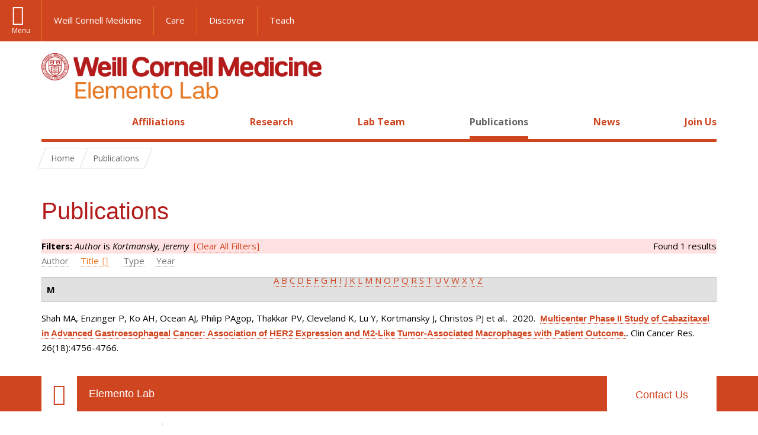

--- FILE ---
content_type: text/html; charset=utf-8
request_url: https://elementolab.weill.cornell.edu/publications?page=2&f%5Bauthor%5D=313&s=title&o=desc
body_size: 7921
content:
<!DOCTYPE html>

<!--[if IE 7]>    <html class="lt-ie9 lt-ie8 no-js"  lang="en" dir="ltr"> <![endif]-->
<!--[if IE 8]>    <html class="lt-ie9 ie8 no-js"  lang="en" dir="ltr"> <![endif]-->
<!--[if gt IE 8]><!--> <html  lang="en" dir="ltr"> <!--<![endif]-->

  <head>
    <meta charset="utf-8" />
<link rel="shortcut icon" href="https://elementolab.weill.cornell.edu/sites/all/themes/elementolab_subtheme/favicon.ico" />
<meta name="generator" content="Drupal 7 (https://www.drupal.org)" />
<link rel="canonical" href="https://elementolab.weill.cornell.edu/publications" />
<link rel="shortlink" href="https://elementolab.weill.cornell.edu/publications" />
    <title>Publications | Page 3 | Elemento Lab</title>

    <link rel="apple-touch-icon" sizes="57x57" href="/profiles/wcmc_labs/themes/wcm_brand_base/favicons/apple-touch-icon-57x57.png?v=2">
    <link rel="apple-touch-icon" sizes="60x60" href="/profiles/wcmc_labs/themes/wcm_brand_base/favicons/apple-touch-icon-60x60.png?v=2">
    <link rel="apple-touch-icon" sizes="72x72" href="/profiles/wcmc_labs/themes/wcm_brand_base/favicons/apple-touch-icon-72x72.png?v=2">
    <link rel="apple-touch-icon" sizes="76x76" href="/profiles/wcmc_labs/themes/wcm_brand_base/favicons/apple-touch-icon-76x76.png?v=2">
    <link rel="apple-touch-icon" sizes="114x114" href="/profiles/wcmc_labs/themes/wcm_brand_base/favicons/apple-touch-icon-114x114.png?v=2">
    <link rel="apple-touch-icon" sizes="120x120" href="/profiles/wcmc_labs/themes/wcm_brand_base/favicons/apple-touch-icon-120x120.png?v=2">
    <link rel="apple-touch-icon" sizes="144x144" href="/profiles/wcmc_labs/themes/wcm_brand_base/favicons/apple-touch-icon-144x144.png?v=2">
    <link rel="apple-touch-icon" sizes="152x152" href="/profiles/wcmc_labs/themes/wcm_brand_base/favicons/apple-touch-icon-152x152.png?v=2">
    <link rel="apple-touch-icon" sizes="180x180" href="/profiles/wcmc_labs/themes/wcm_brand_base/favicons/apple-touch-icon-180x180.png?v=2">
    <link rel="icon" type="image/png" href="/profiles/wcmc_labs/themes/wcm_brand_base/favicons/favicon-32x32.png?v=2" sizes="32x32">
    <link rel="icon" type="image/png" href="/profiles/wcmc_labs/themes/wcm_brand_base/favicons/favicon-194x194.png?v=2" sizes="194x194">
    <link rel="icon" type="image/png" href="/profiles/wcmc_labs/themes/wcm_brand_base/favicons/favicon-96x96.png?v=2" sizes="96x96">
    <link rel="icon" type="image/png" href="/profiles/wcmc_labs/themes/wcm_brand_base/favicons/android-chrome-192x192.png?v=2" sizes="192x192">
    <link rel="icon" type="image/png" href="/profiles/wcmc_labs/themes/wcm_brand_base/favicons/favicon-16x16.png?v=2" sizes="16x16">
    <link rel="manifest" href="/profiles/wcmc_labs/themes/wcm_brand_base/favicons/manifest.json?v=2">
    <link rel="mask-icon" href="/profiles/wcmc_labs/themes/wcm_brand_base/favicons/safari-pinned-tab.svg?v=2" color="#b31b1b">
    <link rel="shortcut icon" href="/profiles/wcmc_labs/themes/wcm_brand_base/favicons/favicon.ico?v=2">
    <meta name="apple-mobile-web-app-title" content="Weill Cornell Medicine">
    <meta name="application-name" content="Weill Cornell Medicine">
    <meta name="msapplication-TileColor" content="#b31b1b">
    <meta name="msapplication-TileImage" content="/profiles/wcmc_labs/themes/wcm_brand_base/favicons/mstile-144x144.png?v=2">
    <meta name="msapplication-config" content="/profiles/wcmc_labs/themes/wcm_brand_base/favicons/browserconfig.xml?v=2">
    <meta name="theme-color" content="#ffffff">

    <!-- http://t.co/dKP3o1e -->
    <meta name="HandheldFriendly" content="True">
    <meta name="MobileOptimized" content="320">
    <meta name="viewport" content="width=device-width, initial-scale=1.0">
    <link rel="stylesheet" href="https://elementolab.weill.cornell.edu/sites/default/files/css/css_kShW4RPmRstZ3SpIC-ZvVGNFVAi0WEMuCnI0ZkYIaFw.css" />
<link rel="stylesheet" href="https://elementolab.weill.cornell.edu/sites/default/files/css/css_ORR1TcvLJw-02dolhqIH3xxqglF5ecpZXelkz6VLx_c.css" />
<link rel="stylesheet" href="https://elementolab.weill.cornell.edu/sites/default/files/css/css_QLCy1cu9N3lQE10fIq11e_BhE02-IdE0NEBjm-jhi0k.css" />
<link rel="stylesheet" href="https://elementolab.weill.cornell.edu/sites/default/files/css/css_pAs1xGnmvLb1qcAabt-64PHjng0KySBGj4Y3TqDVb9g.css" />
<link rel="stylesheet" href="https://fonts.googleapis.com/css?family=Open+Sans:400,300,300italic,400italic,700,700italic" />
<link rel="stylesheet" href="https://elementolab.weill.cornell.edu/sites/default/files/css/css_nZkJ1DBy5Bx3HPGKuxEsB8htcflcFzu8UmJVuuKt4fI.css" />
<link rel="stylesheet" href="https://elementolab.weill.cornell.edu/sites/default/files/css/css_PxsPpITToy8ZnO0bJDA1TEC6bbFpGTfSWr2ZP8LuFYo.css" />
    <script src="https://elementolab.weill.cornell.edu/sites/default/files/js/js_XexEZhbTmj1BHeajKr2rPfyR8Y68f4rm0Nv3Vj5_dSI.js"></script>
<script src="https://elementolab.weill.cornell.edu/sites/default/files/js/js_rsG_22YPjmlEiP0K_67GbG7wA1u2m6p529PKe6uGPZ4.js"></script>
<script src="https://elementolab.weill.cornell.edu/sites/default/files/js/js_DzTGEHwO_6-9p9Na0VAlv1y8qNwjA91qAXM6PQA6yAc.js"></script>
<script src="https://elementolab.weill.cornell.edu/sites/default/files/js/js_mEGA-lkaqzKTJb0LnmIlSIvq7SSVWKJgsdzqLCdsx1g.js"></script>
<script src="https://elementolab.weill.cornell.edu/sites/default/files/js/js_QHQP3amL3L1P_tT73MXaLLeJoUWl8hAJOaZsAOejxDg.js"></script>
<script>jQuery.extend(Drupal.settings, {"basePath":"\/","pathPrefix":"","setHasJsCookie":0,"ajaxPageState":{"theme":"elementolab","theme_token":"j8_7g9Jv_qtxVOxjjIgs_POMyDXTnhgfVZ9c-F0Bqy8","js":{"profiles\/wcmc_labs\/modules\/custom\/wcmc_fieldable_panes\/js\/wcmc_modal.js":1,"profiles\/wcmc_labs\/modules\/panopoly\/panopoly\/panopoly_widgets\/panopoly-widgets.js":1,"profiles\/wcmc_labs\/modules\/panopoly\/panopoly\/panopoly_widgets\/panopoly-widgets-spotlight.js":1,"profiles\/wcmc_labs\/modules\/custom\/wcm_accessibility\/js\/wcm-accessibility.js":1,"profiles\/wcmc_labs\/themes\/wcm_brand_base\/js\/headroom.min.js":1,"profiles\/wcmc_labs\/themes\/wcm_brand_base\/js\/wcm-pin-header.js":1,"profiles\/wcmc_labs\/themes\/wcm_brand_base\/js\/wcm-external-links.js":1,"profiles\/wcmc_labs\/themes\/wcm_brand_base\/js\/jquery.lockfixed-revB.js":1,"profiles\/wcmc_labs\/themes\/wcm_brand_base\/images\/cta_icons\/svgxuse.min.js":1,"profiles\/wcmc_labs\/modules\/panopoly\/contrib\/jquery_update\/replace\/jquery\/1.7\/jquery.min.js":1,"misc\/jquery-extend-3.4.0.js":1,"misc\/jquery-html-prefilter-3.5.0-backport.js":1,"misc\/jquery.once.js":1,"misc\/drupal.js":1,"profiles\/wcmc_labs\/modules\/panopoly\/contrib\/jquery_update\/replace\/ui\/ui\/minified\/jquery.ui.core.min.js":1,"profiles\/wcmc_labs\/modules\/panopoly\/contrib\/jquery_update\/replace\/ui\/ui\/minified\/jquery.ui.widget.min.js":1,"profiles\/wcmc_labs\/modules\/panopoly\/contrib\/jquery_update\/replace\/ui\/ui\/minified\/jquery.ui.tabs.min.js":1,"profiles\/wcmc_labs\/modules\/panopoly\/contrib\/jquery_update\/replace\/ui\/ui\/minified\/jquery.ui.accordion.min.js":1,"profiles\/wcmc_labs\/modules\/panopoly\/contrib\/jquery_update\/replace\/ui\/external\/jquery.cookie.js":1,"profiles\/wcmc_labs\/modules\/custom\/wcmc_fieldable_panes\/js\/fancybox\/jquery.fancybox.pack.js":1,"profiles\/wcmc_labs\/modules\/custom\/wcmc_fieldable_panes\/js\/fancybox\/helpers\/jquery.fancybox-buttons.js":1,"profiles\/wcmc_labs\/modules\/custom\/wcm_slide_nav\/js\/simplebar.min.js":1,"profiles\/wcmc_labs\/modules\/custom\/wcm_slide_nav\/js\/wcm-slide-nav.js":1,"misc\/form-single-submit.js":1,"profiles\/wcmc_labs\/modules\/panopoly\/panopoly\/panopoly_images\/panopoly-images.js":1,"profiles\/wcmc_labs\/modules\/panopoly\/contrib\/entityreference\/js\/entityreference.js":1,"profiles\/wcmc_labs\/modules\/panopoly\/panopoly\/panopoly_admin\/panopoly-admin.js":1,"profiles\/wcmc_labs\/modules\/panopoly\/panopoly\/panopoly_magic\/panopoly-magic.js":1,"profiles\/wcmc_labs\/modules\/panopoly\/panopoly\/panopoly_theme\/js\/panopoly-accordion.js":1,"profiles\/wcmc_labs\/modules\/custom\/wcmc_banner_receiver\/js\/wcmc_banner_receiver.js":1,"profiles\/wcmc_labs\/modules\/custom\/wcm_d7_paragraphs\/js\/wcm-d7-paragraphs.js":1,"profiles\/wcmc_labs\/modules\/panopoly\/contrib\/caption_filter\/js\/caption-filter.js":1,"profiles\/wcmc_labs\/libraries\/jquery.imagesloaded\/jquery.imagesloaded.min.js":1,"profiles\/wcmc_labs\/themes\/wcm_brand_base\/js\/bootstrap.min.js":1,"profiles\/wcmc_labs\/themes\/wcm_brand_base\/js\/wcm-brand-base-script.js":1},"css":{"modules\/system\/system.base.css":1,"modules\/system\/system.messages.css":1,"modules\/system\/system.theme.css":1,"misc\/ui\/jquery.ui.theme.css":1,"misc\/ui\/jquery.ui.accordion.css":1,"profiles\/wcmc_labs\/modules\/custom\/wcmc_fieldable_panes\/js\/fancybox\/jquery.fancybox.css":1,"profiles\/wcmc_labs\/modules\/custom\/wcmc_fieldable_panes\/js\/fancybox\/helpers\/jquery.fancybox-buttons.css":1,"profiles\/wcmc_labs\/modules\/custom\/wcm_slide_nav\/css\/simplebar.css":1,"profiles\/wcmc_labs\/modules\/custom\/wcm_slide_nav\/css\/wcm-slide-nav.css":1,"modules\/field\/theme\/field.css":1,"modules\/node\/node.css":1,"profiles\/wcmc_labs\/modules\/panopoly\/panopoly\/panopoly_admin\/panopoly-admin-navbar.css":1,"profiles\/wcmc_labs\/modules\/panopoly\/panopoly\/panopoly_core\/css\/panopoly-dropbutton.css":1,"profiles\/wcmc_labs\/modules\/panopoly\/panopoly\/panopoly_magic\/css\/panopoly-magic.css":1,"profiles\/wcmc_labs\/modules\/panopoly\/panopoly\/panopoly_theme\/css\/panopoly-featured.css":1,"profiles\/wcmc_labs\/modules\/panopoly\/panopoly\/panopoly_theme\/css\/panopoly-accordian.css":1,"profiles\/wcmc_labs\/modules\/panopoly\/panopoly\/panopoly_theme\/css\/panopoly-layouts.css":1,"profiles\/wcmc_labs\/modules\/panopoly\/panopoly\/panopoly_widgets\/panopoly-widgets.css":1,"profiles\/wcmc_labs\/modules\/panopoly\/panopoly\/panopoly_widgets\/panopoly-widgets-spotlight.css":1,"profiles\/wcmc_labs\/modules\/panopoly\/panopoly\/panopoly_wysiwyg\/panopoly-wysiwyg.css":1,"profiles\/wcmc_labs\/modules\/panopoly\/contrib\/radix_layouts\/radix_layouts.css":1,"modules\/search\/search.css":1,"modules\/user\/user.css":1,"profiles\/wcmc_labs\/modules\/custom\/wcmc_fieldable_panes\/css\/wcmc_headshot.css":1,"profiles\/wcmc_labs\/modules\/custom\/wcm_d7_paragraphs\/css\/wcm-d7-paragraphs.css":1,"profiles\/wcmc_labs\/modules\/custom\/wcm_elasticsearch\/css\/wcm-elasticsearch.css":1,"profiles\/wcmc_labs\/modules\/panopoly\/contrib\/views\/css\/views.css":1,"profiles\/wcmc_labs\/modules\/custom\/panopoly_override\/css\/panopoly-override.css":1,"profiles\/wcmc_labs\/modules\/panopoly\/contrib\/caption_filter\/caption-filter.css":1,"profiles\/wcmc_labs\/modules\/panopoly\/contrib\/ctools\/css\/ctools.css":1,"profiles\/wcmc_labs\/modules\/panopoly\/contrib\/panels\/css\/panels.css":1,"profiles\/wcmc_labs\/modules\/contrib\/biblio\/biblio.css":1,"https:\/\/fonts.googleapis.com\/css?family=Open+Sans:400,300,300italic,400italic,700,700italic":1,"profiles\/wcmc_labs\/themes\/wcm_brand_base\/css\/wcm_brand_base.css":1,"sites\/all\/themes\/elementolab_subtheme\/css\/subtheme.css":1,"profiles\/wcmc_labs\/modules\/panopoly\/panopoly\/panopoly_images\/panopoly-images.css":1}},"CToolsModal":{"modalSize":{"type":"scale","width":".9","height":".9","addWidth":0,"addHeight":0,"contentRight":25,"contentBottom":75},"modalOptions":{"opacity":".55","background-color":"#FFF"},"animationSpeed":"fast","modalTheme":"CToolsModalDialog","throbberTheme":"CToolsModalThrobber"},"panopoly_magic":{"pane_add_preview_mode":"single"},"currentPath":"publications","currentPathIsAdmin":false,"urlIsAjaxTrusted":{"\/publications?page=2\u0026f%5Bauthor%5D=313\u0026s=title\u0026o=desc":true},"wcm_brand_base":{"toggle_always_pin_header":"0"},"password":{"strengthTitle":"Password compliance:"},"type":"setting"});</script>
  </head>
  <body class="html not-front not-logged-in no-sidebars page-publications region-content no-navbar no-js" >
    <div id="skip-link">
      <a href="#site-main">Skip to main content</a>
    </div>
        <header id="pinned-header">
    <div class="wcm-search"><div class="container"><form class="global-search" action="/publications?page=2&amp;f%5Bauthor%5D=313&amp;s=title&amp;o=desc" method="post" id="wcm-elasticsearch-blocks-widget-radios" accept-charset="UTF-8" role="search"><span class="search-button-span"><input class="search-button form-submit btn btn-default btn-primary" type="submit" id="edit-submit--2" name="op" value="Perform search" /><svg class="cta-icon cta-icon-search"><use xlink:href="/profiles/wcmc_labs/themes/wcm_brand_base/images/cta_icons/symbol-defs.svg#cta-icon-search"></use></svg></span><span><div class="form-item form-type-textfield form-item-search-keys form-group">
  <label class="element-invisible" for="edit-search-keys--2">Enter the terms you wish to search for. </label>
 <input placeholder="Enter Search Term..." class="global-search-input form-control form-text" role="searchbox" type="text" id="edit-search-keys--2" name="search_keys" value="" size="25" maxlength="128" />
</div>
</span><fieldset><legend class="sr-only">Select Search Option</legend><div id="edit-search-type--2" class="form-radios"><div class="form-item form-type-radio form-item-search-type radio">
  <label for="edit-search-type-pages"><input type="radio" id="edit-search-type-pages" name="search_type" value="pages" checked="checked" class="form-radio" />This Site </label>
</div>
<div class="form-item form-type-radio form-item-search-type radio">
  <label for="edit-search-type-all-sites"><input type="radio" id="edit-search-type-all-sites" name="search_type" value="all_sites" class="form-radio" />All WCM Sites </label>
</div>
<div class="form-item form-type-radio form-item-search-type radio">
  <label for="edit-search-type-people"><input type="radio" id="edit-search-type-people" name="search_type" value="people" class="form-radio" />Directory </label>
</div>
</div></fieldset><input type="hidden" name="form_build_id" value="form-VWR845vBVqqYStY8DysWNZAI7ZBOsCVMvYjDIxe1BSo" />
<input type="hidden" name="form_id" value="wcm_elasticsearch_blocks_widget_radios" />
</form></div></div>
    <div class="brand__nav brand__nav-site-logo">
    <div class="wrap">
      <div
        class="main-menu-toggle"
        tabindex="0"
        role="button"
        aria-label="Menu"
        aria-controls="slide-out-nav"
        aria-pressed="false">Menu</div>

      <div class="wcm-sm-white">
        <a href="https://weill.cornell.edu/">
          <img src="/profiles/wcmc_labs/themes/wcm_brand_base/images/WCM_logo_white.png" alt="Weill Cornell Medicine">
        </a>
      </div>

      <ul class="wcm-global-links">
              <li class="wcm-global-links__wcm first"><a href="https://weill.cornell.edu/">Weill Cornell Medicine</a></li>
        <li><a href="https://weillcornell.org">Care</a></li>
               <li><a href="https://research.weill.cornell.edu">Discover</a></li>
        <li class="last"><a href="https://weill.cornell.edu/education">Teach</a></li>
      </ul>

      <div class="wcm-global-links--secondary-actions">
        
                  <div class="search-trigger" tabindex="0">
            <span role="button" aria-label="Reveal search bar" class="search-trigger-button search-trigger-button--find">
              <svg class="cta-icon cta-icon-search">
                <use xmlns:xlink="http://www.w3.org/1999/xlink" xlink:href="/profiles/wcmc_labs/themes/wcm_brand_base/images/cta_icons/symbol-defs.svg#cta-icon-search"></use>
              </svg>
            </span>
            <span role="button" aria-label="Hide search bar" class="search-trigger-button search-trigger-button--close">
              <svg class="cta-icon cta-icon-close">
                <use xlink:href="/profiles/wcmc_labs/themes/wcm_brand_base/images/cta_icons/symbol-defs.svg#cta-icon-close"></use>
              </svg>
            </span>
          </div>
              </div>
    </div>
  </div>
</header>

<div id="page">
  <div class="brand">
  <div class="brand__lockup">
    <div class="container">
              <div class="brand__logo">
          <a class="wcm-site-logo" href="/"><img src="https://elementolab.weill.cornell.edu/sites/default/files/elemento-logo_02.jpg" alt="Elemento Lab" /></a>
        </div>
        <a class="wcm-site-title wcm-site-title--lockup" href="/">Elemento Lab</a>
          </div>
  </div>
</div>
  <nav id="slide-out-nav" aria-label="Slide out navigation">
  <div class="slide-out-nav__help">Explore this Website</div>
    <div id="slide-nav">
<ul class="menu"><li class="level-1 home"><a href="/">Home</a></li><li class="first menu-mlid-1516 level-1" data-level="1"><a href="/affiliations">Affiliations</a></li>
<li class="menu-mlid-1511 level-1" data-level="1"><a href="/research" title="" class="has-child">Research</a><button class="slide-nav-toggle" aria-expanded="false"><span class="element-invisible">Toggle Research menu options</span></button><ul class="collapse menu menu--level-2"><li class="first menu-mlid-1629 level-2" data-level="2"><a href="/research/big-data-analytics-machine-learning">Big Data Analytics &amp; Machine Learning</a></li>
<li class="menu-mlid-1631 level-2" data-level="2"><a href="/research/cancer-genomics">Cancer Genomics</a></li>
<li class="menu-mlid-1630 level-2" data-level="2"><a href="/research/drug-discovery">Drug Discovery</a></li>
<li class="menu-mlid-1632 level-2" data-level="2"><a href="/research/epigenomics">Epigenomics</a></li>
<li class="menu-mlid-1636 level-2" data-level="2"><a href="/research/genetics">Genetics</a></li>
<li class="menu-mlid-1635 level-2" data-level="2"><a href="/research/mathematical-modeling">Mathematical Modeling</a></li>
<li class="menu-mlid-1518 level-2" data-level="2"><a href="/research/projects">Projects</a></li>
<li class="menu-mlid-1634 level-2" data-level="2"><a href="/research/proteomics">Proteomics</a></li>
<li class="menu-mlid-1633 level-2" data-level="2"><a href="/research/spatial-computing">Spatial Computing</a></li>
<li class="last menu-mlid-1519 level-2" data-level="2"><a href="/research/software">Software</a></li>
</ul></li>
<li class="menu-mlid-1512 level-1" data-level="1"><a href="/team" title="">Lab Team</a></li>
<li class="active-trail active menu-mlid-1513 level-1" data-level="1"><a href="/publications" title="Placeholder text. To edit, go to Menu---Structure--- Menus--- Main Menu. Example: Researcher publications searchable by author, title, type and year. " class="active-trail active">Publications</a></li>
<li class="menu-mlid-1514 level-1" data-level="1"><a href="/news" title="Placeholder text. To edit, go to Menu---Structure--- Menus--- Main Menu. Example: News, events and updates from the Cantley lab. ">News</a></li>
<li class="last menu-mlid-1517 level-1" data-level="1"><a href="/join-us" title="">Join Us</a></li>
</ul></div>  <ul class="wcm-global-links--sm">
    <li><a href="https://weill.cornell.edu">Weill Cornell Medicine</a></li>
    <li><a href="https://weillcornell.org">Care</a></li>
    <li><a href="https://research.weill.cornell.edu">Discover</a></li>
    <li><a href="https://weill.cornell.edu/education">Teach</a></li>
  </ul>
</nav>

<nav class="main-nav" aria-label="Primary">
  <div class="container">
    <div id="main-nav">
<ul class="menu"><li class="level-1 home"><a href="/">Home</a></li><li class="first menu-mlid-1516 level-1"><a href="/affiliations">Affiliations</a></li>
<li class="has-children menu-mlid-1511 level-1"><a href="/research" title="">Research</a></li>
<li class="menu-mlid-1512 level-1"><a href="/team" title="">Lab Team</a></li>
<li class="active-trail active menu-mlid-1513 level-1"><a href="/publications" title="Placeholder text. To edit, go to Menu---Structure--- Menus--- Main Menu. Example: Researcher publications searchable by author, title, type and year. " class="active-trail active">Publications</a></li>
<li class="menu-mlid-1514 level-1"><a href="/news" title="Placeholder text. To edit, go to Menu---Structure--- Menus--- Main Menu. Example: News, events and updates from the Cantley lab. ">News</a></li>
<li class="last menu-mlid-1517 level-1"><a href="/join-us" title="">Join Us</a></li>
</ul></div>  </div>
</nav>

  <nav id="bc-nav" aria-label="Breadcrumb">
    <div class="container">
      <ul class="breadcrumb-nav">
        <li><span><a href="/">Home</a></span></li><li class="bc-no-link"><span>Publications</span></li>      </ul>
    </div>
  </nav>

  <div id="site-main" class="site-main">
    <div class="container">
                  <h1>Publications</h1>
                </div>
    
  
  <div id="biblio-header" class="clear-block"><div class="biblio-export">Found 1 results</div><ul class="tabs secondary"><li  ><a href="/publications?page=2&amp;f%5Bauthor%5D=313&amp;s=author&amp;o=asc" title="Click a second time to reverse the sort order" class="active"><span class="a"><span class="b">Author</span></span></a></li><li class="active" ><a href="/publications?page=2&amp;f%5Bauthor%5D=313&amp;s=title&amp;o=asc" title="Click a second time to reverse the sort order" class="active active"><span class="a"><span class="b">Title<i class='demo-icon icon-up-open'>&#xe80b;</i></span></span></a></li><li  ><a href="/publications?page=2&amp;f%5Bauthor%5D=313&amp;s=type&amp;o=asc" title="Click a second time to reverse the sort order" class="active"><span class="a"><span class="b">Type</span></span></a></li><li  ><a href="/publications?page=2&amp;f%5Bauthor%5D=313&amp;s=year&amp;o=desc" title="Click a second time to reverse the sort order" class="active"><span class="a"><span class="b">Year</span></span></a></li></ul><div class="biblio-filter-status"><div class="biblio-current-filters"><b>Filters: </b><em class="placeholder">Author</em> is <em class="placeholder">Kortmansky, Jeremy</em>&nbsp;&nbsp;<a href="/publications/filter/clear?page=2&amp;s=title&amp;o=desc">[Clear All Filters]</a></div></div><div class="biblio-alpha-line"><div class="biblio-alpha-line"><a href="/publications?f%5Btg%5D=A" rel="nofollow" class="active">A</a>&nbsp;<a href="/publications?f%5Btg%5D=B" rel="nofollow" class="active">B</a>&nbsp;<a href="/publications?f%5Btg%5D=C" rel="nofollow" class="active">C</a>&nbsp;<a href="/publications?f%5Btg%5D=D" rel="nofollow" class="active">D</a>&nbsp;<a href="/publications?f%5Btg%5D=E" rel="nofollow" class="active">E</a>&nbsp;<a href="/publications?f%5Btg%5D=F" rel="nofollow" class="active">F</a>&nbsp;<a href="/publications?f%5Btg%5D=G" rel="nofollow" class="active">G</a>&nbsp;<a href="/publications?f%5Btg%5D=H" rel="nofollow" class="active">H</a>&nbsp;<a href="/publications?f%5Btg%5D=I" rel="nofollow" class="active">I</a>&nbsp;<a href="/publications?f%5Btg%5D=J" rel="nofollow" class="active">J</a>&nbsp;<a href="/publications?f%5Btg%5D=K" rel="nofollow" class="active">K</a>&nbsp;<a href="/publications?f%5Btg%5D=L" rel="nofollow" class="active">L</a>&nbsp;<a href="/publications?f%5Btg%5D=M" rel="nofollow" class="active">M</a>&nbsp;<a href="/publications?f%5Btg%5D=N" rel="nofollow" class="active">N</a>&nbsp;<a href="/publications?f%5Btg%5D=O" rel="nofollow" class="active">O</a>&nbsp;<a href="/publications?f%5Btg%5D=P" rel="nofollow" class="active">P</a>&nbsp;<a href="/publications?f%5Btg%5D=Q" rel="nofollow" class="active">Q</a>&nbsp;<a href="/publications?f%5Btg%5D=R" rel="nofollow" class="active">R</a>&nbsp;<a href="/publications?f%5Btg%5D=S" rel="nofollow" class="active">S</a>&nbsp;<a href="/publications?f%5Btg%5D=T" rel="nofollow" class="active">T</a>&nbsp;<a href="/publications?f%5Btg%5D=U" rel="nofollow" class="active">U</a>&nbsp;<a href="/publications?f%5Btg%5D=V" rel="nofollow" class="active">V</a>&nbsp;<a href="/publications?f%5Btg%5D=W" rel="nofollow" class="active">W</a>&nbsp;<a href="/publications?f%5Btg%5D=X" rel="nofollow" class="active">X</a>&nbsp;<a href="/publications?f%5Btg%5D=Y" rel="nofollow" class="active">Y</a>&nbsp;<a href="/publications?f%5Btg%5D=Z" rel="nofollow" class="active">Z</a>&nbsp;</div></div></div><div class="biblio-category-section"><div class="biblio-separator-bar">M</div><div class="biblio-entry"><span class="biblio-authors">Shah MA, Enzinger P, Ko AH, Ocean AJ, Philip PAgop, Thakkar PV, Cleveland K, Lu Y, Kortmansky J, Christos PJ et al.</span>.&nbsp; 
2020.&nbsp;&nbsp;<span class="biblio-title"><a href="/publications/multicenter-phase-ii-study-cabazitaxel-advanced-gastroesophageal-cancer-association">Multicenter Phase II Study of Cabazitaxel in Advanced Gastroesophageal Cancer: Association of HER2 Expression and M2-Like Tumor-Associated Macrophages with Patient Outcome.</a>. </span>Clin Cancer Res. 26(18):4756-4766.<span class="Z3988" title="ctx_ver=Z39.88-2004&amp;rft_val_fmt=info%3Aofi%2Ffmt%3Akev%3Amtx%3Ajournal&amp;rft.atitle=Multicenter+Phase+II+Study+of+Cabazitaxel+in+Advanced+Gastroesophageal+Cancer%3A+Association+of+HER2+Expression+and+M2-Like+Tumor-Associated+Macrophages+with+Patient+Outcome.&amp;rft.title=Clin+Cancer+Res&amp;rft.issn=1557-3265&amp;rft.date=2020&amp;rft.volume=26&amp;rft.issue=18&amp;rft.spage=4756&amp;rft.epage=4766&amp;rft.aulast=Shah&amp;rft.aufirst=Manish&amp;rft.au=Enzinger%2C+Peter&amp;rft.au=Ko%2C+Andrew&amp;rft.au=Ocean%2C+Allyson&amp;rft.au=Philip%2C+Philip&amp;rft.au=Thakkar%2C+Prashant&amp;rft.au=Cleveland%2C+Kyle&amp;rft.au=Lu%2C+Yao&amp;rft.au=Kortmansky%2C+Jeremy&amp;rft.au=Christos%2C+Paul&amp;rft.au=Zhang%2C+Chao&amp;rft.au=Kaur%2C+Navjot&amp;rft.au=Elmonshed%2C+Dina&amp;rft.au=Galletti%2C+Giuseppe&amp;rft.au=Sarkar%2C+Sandipto&amp;rft.au=Bhinder%2C+Bhavneet&amp;rft.au=Pittman%2C+Meredith&amp;rft.au=Plotnikova%2C+Olga&amp;rft.au=Kotlov%2C+Nikita&amp;rft.au=Frenkel%2C+Felix&amp;rft.au=Bagaev%2C+Aleksander&amp;rft.au=Elemento%2C+Olivier&amp;rft.au=Betel%2C+Doron&amp;rft.au=Giannakakou%2C+Paraskevi&amp;rft.au=Lenz%2C+Heinz-Josef&amp;rft_id=info%3Adoi%2F10.1158%2F1078-0432.CCR-19-3920"></span></div></div>  </div>

  <footer class="page-footer">

  <div class="footer-contact">
    <div class="container">
      <div class="footer-contact__map-link"><a href="">Our Location</a></div>
      <div class="footer-contact__site-name"><a href="/">Elemento Lab</a></div>
      <div class="footer-contact__contact-us"><a href="/about-us/contact-us">Contact Us</a></div>
          </div>
  </div>

    <div class="footer-site">
      <div class="container">
        <div class="footer-site-info">
          <div class="footer-address">
                        <div class="footer-address__address">
              413 E 69th St., Room 1404<br>
              New York, NY 10021<br>
                              Phone: <a href="tel: (646) 962-7604">(646) 962-7604</a><br>
                                        </div>
          </div>

                      <nav class="footer-nav" aria-label="Footer">
              
  <div id="block-menu-block-1" class="block block-menu-block">

    
  <div class="content">
    
<ul class="menu"><li class="first menu-mlid-1516 level-1"><a href="/affiliations">Affiliations</a></li>
<li class="menu-mlid-1511 level-1"><a href="/research" title="">Research</a><ul class="menu"><li class="first menu-mlid-1629 level-2"><a href="/research/big-data-analytics-machine-learning">Big Data Analytics &amp; Machine Learning</a></li>
<li class="menu-mlid-1631 level-2"><a href="/research/cancer-genomics">Cancer Genomics</a></li>
<li class="menu-mlid-1630 level-2"><a href="/research/drug-discovery">Drug Discovery</a></li>
<li class="menu-mlid-1632 level-2"><a href="/research/epigenomics">Epigenomics</a></li>
<li class="menu-mlid-1636 level-2"><a href="/research/genetics">Genetics</a></li>
<li class="menu-mlid-1635 level-2"><a href="/research/mathematical-modeling">Mathematical Modeling</a></li>
<li class="menu-mlid-1518 level-2"><a href="/research/projects">Projects</a></li>
<li class="menu-mlid-1634 level-2"><a href="/research/proteomics">Proteomics</a></li>
<li class="menu-mlid-1633 level-2"><a href="/research/spatial-computing">Spatial Computing</a></li>
<li class="last menu-mlid-1519 level-2"><a href="/research/software">Software</a></li>
</ul></li>
<li class="menu-mlid-1512 level-1"><a href="/team" title="">Lab Team</a></li>
<li class="active-trail active menu-mlid-1513 level-1"><a href="/publications" title="Placeholder text. To edit, go to Menu---Structure--- Menus--- Main Menu. Example: Researcher publications searchable by author, title, type and year. " class="active-trail active">Publications</a></li>
<li class="menu-mlid-1514 level-1"><a href="/news" title="Placeholder text. To edit, go to Menu---Structure--- Menus--- Main Menu. Example: News, events and updates from the Cantley lab. ">News</a></li>
<li class="last menu-mlid-1517 level-1"><a href="/join-us" title="">Join Us</a></li>
</ul>  </div>
</div>
            </nav>
                  </div>

                  <div class="footer-statement">
            <div class="footer-statement__emblem"></div>
            <div class="footer-statement__statement">
              <strong>Care. Discover. Teach.</strong> With a legacy of putting patients first, Weill Cornell Medicine is committed to providing exemplary and individualized clinical care, making groundbreaking biomedical discoveries, and educating generations of exceptional doctors and scientists.
            </div>
          </div>
        
        <div class="footer-partnership">
          <a href="https://weill.cornell.edu/" class="footer-partnership__wcm" aria-label="Weill Cornell Medicine footer logo">Weill Cornell Medicine</a>
                  </div>

        <div class="footer-links">
          <div class="footer-links__copyright">&copy; Weill Cornell Medicine.</div>
          <nav class="footer-links__menu navigation" aria-label="Global Footer">
            <ul>
              <li><a aria-label="View the Privacy & Legal notice for WCM sites" href="https://weill.cornell.edu/legal/" title="">Privacy & Legal</a></li>
              <li><a aria-label="View the Equal Education & Employment notice" href="https://careers.weill.cornell.edu/about-weill-cornell/wcm-eeo-statement" title="">Equal Education & Employment</a></li>
              <li><a aria-label="Go to the WCM Careers site" href="https://weill.cornell.edu/careers" title="">Careers</a></li>
              <li><a aria-label="Find out more about giving to WCM" href="https://give.weill.cornell.edu" title="">Giving</a></li>
              <li><a aria-label="Go to the WCM Directory Search" href="https://directory.weill.cornell.edu/" title="">Directory</a></li>
              <li><a aria-label="Find out how to request web accessibility assistance" href="https://weill.cornell.edu/accessibility" title="">Web Accessibility Assistance</a></li>
            </ul>
          </nav>
        </div>
      </div>
    </div>

  </footer>

  <div id="slide-nav-overlay"></div>
</div>
    <script src="https://elementolab.weill.cornell.edu/sites/default/files/js/js_Y2LxC1dyhyOaafX8fC5m_rG-6w0-GUmYnAdhvdtlNRc.js"></script>
<script src="https://elementolab.weill.cornell.edu/sites/default/files/js/js_XUsTMhPfDMqEUCPZofn9qbULJZAwPEqZxPLytDRWZh8.js"></script>
  </body>
</html>
